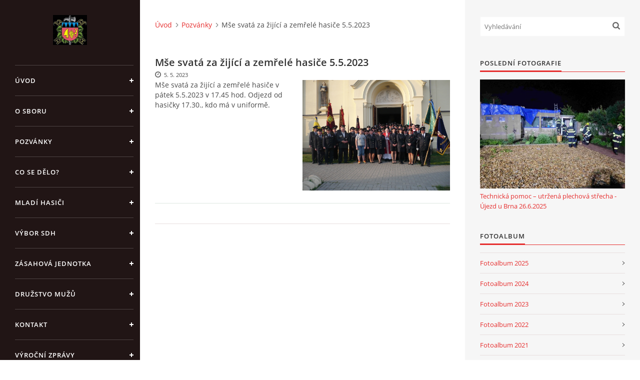

--- FILE ---
content_type: text/html; charset=UTF-8
request_url: https://www.hasicihosteradky.cz/clanky/pozvanky/mse-svata-za-zijici-a-zemrele-hasice-5.5.2023.html
body_size: 5668
content:
<?xml version="1.0" encoding="utf-8"?>
<!DOCTYPE html PUBLIC "-//W3C//DTD XHTML 1.0 Transitional//EN" "http://www.w3.org/TR/xhtml1/DTD/xhtml1-transitional.dtd">
<html lang="cs" xml:lang="cs" xmlns="http://www.w3.org/1999/xhtml" xmlns:fb="http://ogp.me/ns/fb#">

<head>

    <meta http-equiv="content-type" content="text/html; charset=utf-8" />
    <meta name="description" content="Webové stránky informující o činnosti Sboru dobrovolných hasičů a zásahové jednotky obce Hostěrádky-Rešov. Soutěže, brigády,péče o svěřenou techniku výzbroj a výstroj, zásahy, setkání hasičů, pravidelné schůze výboru SDH a další bohatá náplň našeho sboru." />
    <meta name="keywords" content="hasiči,hasiči hostěrádky,sbor,dobrovolných,hasičů,hostěrádky-rešov,hasičská soutěž,noční soutěž,SDH,obec Hostěrádky-Rešov,hlášení,obecní úřad Hostěrádky" />
    <meta name="robots" content="all,follow" />
    <meta name="author" content="www.hasicihosteradky.cz" />
    <meta name="viewport" content="width=device-width, initial-scale=1">
    
    <title>
        SDH Hostěrádky-Rešov - Pozvánky - Mše svatá za žijící a zemřelé hasiče 5.5.2023
    </title>
    <link rel="stylesheet" href="https://s3a.estranky.cz/css/d1000000390.css?nc=215565739" type="text/css" /><style type="text/css">#header .inner_frame {
background-image: url('/img/ulogo.892055.jpeg');
}</style><style type="text/css">#nav-column #logo a { background-image: url('/img/picture/896/%3Adesign%3Alogofirms%3A1000000390%3Aportrait.1.1291738070.jpg');}</style>
<link rel="stylesheet" href="//code.jquery.com/ui/1.12.1/themes/base/jquery-ui.css">
<script src="//code.jquery.com/jquery-1.12.4.js"></script>
<script src="//code.jquery.com/ui/1.12.1/jquery-ui.js"></script>
<script type="text/javascript" src="https://s3c.estranky.cz/js/ui.js?nc=1" id="index_script" ></script><meta property="og:title" content="Mše svatá za žijící a zemřelé hasiče 5.5.2023" />
<meta property="og:type" content="article" />
<meta property="og:url" content="https://www.hasicihosteradky.cz/clanky/pozvanky/mse-svata-za-zijici-a-zemrele-hasice-5.5.2023.html" />
<meta property="og:image" content="https://www.hasicihosteradky.cz/img/articles/855.jpg" />
<meta property="og:site_name" content="SDH Hostěrádky-Rešov" />
<meta property="og:description" content="Mše svatá za žijící a zemřelé hasiče v pátek 5.5.2023 v 17.45 hod. Odjezd od hasičky 17.30., kdo má ..." />
			<script type="text/javascript">
				dataLayer = [{
					'subscription': 'true',
				}];
			</script>
			

    <script>
        function toggleMenu(){
            var cw = document.getElementById('column-wrap');
            var b = document.getElementById('menu-button');
            cw.classList.toggle('menu-open');
            b.classList.toggle('menu-open');
        }
    </script>
</head>
<body class="">
<!-- Wrapping the whole page, may have fixed or fluid width -->
<div id="whole-page">

    

    <!-- Because of the matter of accessibility (text browsers,
    voice readers) we include a link leading to the page content and
    navigation } you'll probably want to hide them using display: none
    in your stylesheet -->

    <a href="#articles" class="accessibility-links">Jdi na obsah</a>
    <a href="#navigation" class="accessibility-links">Jdi na menu</a>

    <!-- We'll fill the document using horizontal rules thus separating
    the logical chunks of the document apart -->
    <hr />

    

    <!-- Wrapping the document's visible part -->
    <div id="document">
        <div id="in-document">


            <div id="column-wrap">
                <div id="nav-column">
                    <div id="logo">
                        <a href="/"></a>
                    </div>
                    <button type="button" class="navbar-toggle" onclick="toggleMenu()" id="menu-button"></button>
                    <div class="nav-scroll">
                        <div class="nav-scroll-wrap">
                            <!-- Such navigation allows both horizontal and vertical rendering -->
<div id="navigation">
    <div class="inner_frame">
        <h2>Menu
            <span id="nav-decoration" class="decoration"></span>
        </h2>
        <nav>
            <menu class="menu-type-standard">
                <li class="">
  <a href="/">Úvod</a>
     
</li>
<li class="">
  <a href="/clanky/o-sboru/">O sboru</a>
     
</li>
<li class="">
  <a href="/clanky/pozvanky/">Pozvánky</a>
     
</li>
<li class="">
  <a href="/clanky/co-se-delo-/">Co se dělo?</a>
     
</li>
<li class="">
  <a href="/clanky/mladi-hasici/">Mladí hasiči</a>
     
</li>
<li class="">
  <a href="/clanky/vybor-sdh/">Výbor SDH</a>
     
</li>
<li class="">
  <a href="/clanky/zasahova-jednotka/">Zásahová jednotka</a>
     
</li>
<li class="">
  <a href="/clanky/druzstvo-muzu/">Družstvo mužů</a>
     
</li>
<li class="">
  <a href="/clanky/kontakt.html">Kontakt</a>
     
</li>
<li class="">
  <a href="/clanky/vyrocni-zpravy.html">Výroční zprávy</a>
     
</li>
<li class="">
  <a href="/clanky/dotace-poskytnuta-z-rozpoctu-jihomoravskeho-kraje.html">Dotace poskytnutá z rozpočtu Jihomoravského kraje</a>
     
</li>
<li class="">
  <a href="/clanky/jednotny-system-varovani-a-vyrozumeni-obyvatelstva-cr.html">Jednotný systém varování a vyrozumění obyvatelstva ČR</a>
     
</li>

            </menu>
        </nav>
        <div id="clear6" class="clear">
          &nbsp;
        </div>
    </div>
</div>
<!-- menu ending -->

                            <!-- Portrait -->
  <div id="portrait" class="section">
    <h2>Portrét
      <span id="nav-portrait" class="portrait">
      </span></h2>
    <div class="inner_frame">
      <a href="/">
        <img src="/img/portrait.1.1291738070.jpg" width="125" height="111" alt="Portrét" /></a>
    </div>
  </div>
<!-- /Portrait -->
<hr />

                            
                            
                                            <!-- Footer -->
                <div id="footer">
                    <div class="inner_frame">
                        <p>
                            &copy; 2025 eStránky.cz <span class="hide">|</span> <a class="promolink promolink-paid" href="//www.estranky.cz/" title="Tvorba webových stránek zdarma, jednoduše a do 5 minut."><strong>Tvorba webových stránek</strong></a> 
                            
                            
                            
                             | <span class="updated">Aktualizováno:  15. 12. 2025</span>
                            
                            
                        </p>
                        
                        
                    </div>
                </div>
                <!-- /Footer -->

                        </div>
                    </div>
                </div>
            </div>

            <!-- body of the page -->
            <div id="body">

                <!-- Possible clearing elements (more through the document) -->
                <div id="clear1" class="clear">
                    &nbsp;
                </div>
                <hr />


                <!-- main page content -->
                <div id="content">
                    <!-- header -->
  <div id="header">
      <div class="title-mobile">
            <h1 class="head-center hidden">
  <a href="https://www.hasicihosteradky.cz/" title="SDH Hostěrádky-Rešov" style="display:none;">SDH Hostěrádky-Rešov</a>
  <span title="SDH Hostěrádky-Rešov">
  </span>
</h1>
      </div>
     <div class="inner_frame">
        <!-- This construction allows easy image replacement -->
          <div class="title-desktop">
           <h1 class="head-center hidden">
  <a href="https://www.hasicihosteradky.cz/" title="SDH Hostěrádky-Rešov" style="display:none;">SDH Hostěrádky-Rešov</a>
  <span title="SDH Hostěrádky-Rešov">
  </span>
</h1>
          </div>
        <div id="header-decoration" class="decoration">
        </div>
     </div>
  </div>
<!-- /header -->

                    <!-- Breadcrumb navigation -->
<div id="breadcrumb-nav">
  <a href="/">Úvod</a><a href="/clanky/pozvanky/">Pozvánky</a><span>Mše svatá za žijící a zemřelé hasiče 5.5.2023</span>
</div>
<hr />

                    <!-- Article -->
  <div class="article">
    <!-- With headline can be done anything (i.e. image replacement) -->
<h2>
  <span class="span-a-title">Mše svatá za žijící a zemřelé hasiče 5.5.2023</span>
  <span class="decoration" title="Mše svatá za žijící a zemřelé hasiče 5.5.2023">
  </span></h2>

    <!--\ u_c_a_message \-->
<div class="image-intro-wrapper">
<div class="detail-article-perex"><p><span style="font-size: 14px;">Mše svatá za žijící a zemřelé hasiče v pátek 5.5.2023 v 17.45 hod. Odjezd od hasičky 17.30., kdo má v uniformě.</span></p>
</div>
 <div class="article_img"><img src="/img/articles/855.jpg" alt="article preview"></div>
</div>
    <!-- Text of the article -->
    <div class="first">
    <span class="article-date">5. 5. 2023</span>
</div>

    
    
    <div class="fb-like" data-href="https://www.hasicihosteradky.cz/clanky/pozvanky/mse-svata-za-zijici-a-zemrele-hasice-5.5.2023.html" data-layout="standard" data-show-faces="true" data-action="like" data-share="false" data-colorscheme="light"></div>

    

    
      
    <!--/ u_c_a_comments /-->
  </div>
<!-- /Article -->
                </div>
                <!-- /main page content -->

                <div id="clear3" class="clear">
                    &nbsp;
                </div>
                <hr />

                <!-- Side column left/right -->
                <div class="column">

                    <!-- Inner column -->
                    <div id="inner-column" class="inner_frame">

                        <!-- Search -->
<div id="search" class="section">
    <div class="inner_frame">
        <form action="https://katalog.estranky.cz/" method="post">
            <fieldset>
                <input type="hidden" id="uid" name="uid" value="611340" />
                <input name="key" id="key" placeholder="Vyhledávání" />
                <span class="clButton">
            <input type="submit" id="sendsearch" />
          </span>
            </fieldset>
        </form>
    </div>
</div>
<!-- /Search -->
<hr />

                        
                        
                        <!-- Last photo -->
<div id="last-photo" class="section">
    <h2>Poslední fotografie
        <span id="last-photo-decoration" class="decoration">
        </span></h2>
    <div class="inner_frame">
        <div class="inner_wrap">
            <div class="wrap-of-wrap">
                <div class="wrap-of-photo">
                    <a href="/fotoalbum/fotoalbum-zasahy/technicka-pomoc-----utrzena-plechova-strecha---ujezd-u-brna-26.6.2025/">
                        <img src="/img/mid/19312/20250626_225436.jpg" alt="20250626_225436" width="75" height="56" /></a>
                </div>
            </div>
            <span>
                <a href="/fotoalbum/fotoalbum-zasahy/technicka-pomoc-----utrzena-plechova-strecha---ujezd-u-brna-26.6.2025/">Technická pomoc – utržená plechová střecha - Újezd u Brna 26.6.2025</a>
            </span>
        </div>
    </div>
</div>
<!-- /Last photo -->
<hr />

                        <!-- Photo album -->
  <div id="photo-album-nav" class="section">
    <h2>Fotoalbum
      <span id="photo-album-decoration" class="decoration">
      </span></h2>
    <div class="inner_frame">
      <ul>
        <li class="first ">
  <a href="/fotoalbum/fotoalbum-2025/">
    Fotoalbum 2025</a></li>
<li class="">
  <a href="/fotoalbum/fotoalbum-2024/">
    Fotoalbum 2024</a></li>
<li class="">
  <a href="/fotoalbum/fotoalbum-2023/">
    Fotoalbum 2023</a></li>
<li class="">
  <a href="/fotoalbum/fotoalbum-2022/">
    Fotoalbum 2022</a></li>
<li class="">
  <a href="/fotoalbum/fotoalbum-2021/">
    Fotoalbum 2021</a></li>
<li class="">
  <a href="/fotoalbum/fotoalbum-2020/">
    Fotoalbum 2020</a></li>
<li class="">
  <a href="/fotoalbum/fotoalbum-2019/">
    Fotoalbum 2019</a></li>
<li class="">
  <a href="/fotoalbum/fotoalbum-2018/">
    Fotoalbum 2018</a></li>
<li class="">
  <a href="/fotoalbum/fotoalbum-2017/">
    Fotoalbum 2017</a></li>
<li class="">
  <a href="/fotoalbum/fotoalbum-2016/">
    Fotoalbum 2016</a></li>
<li class="">
  <a href="/fotoalbum/druzstvo-muzu/">
    Družstvo mužů</a></li>
<li class="">
  <a href="/fotoalbum/archiv/">
    Archiv</a></li>
<li class="">
  <a href="/fotoalbum/mladi-hasici/">
     MLADÍ HASIČI</a></li>
<li class="last ">
  <a href="/fotoalbum/fotoalbum-zasahy/">
    Fotoalbum zásahy</a></li>

      </ul>
    </div>
  </div>
<!-- /Photo album -->
<hr />

                        
                        
                        
                        <!-- Own code -->
  <div class="section own-code-nav">
    <h2>Toplist
      <span class="decoration own-code-nav">
      </span></h2>
    <div class="inner_frame">
      <center><a href="http://www.toplist.cz/stat/1000638"><script language="JavaScript" type="text/javascript">
                      <!--
                        document.write ('<img src="http://toplist.cz/count.asp?id=1000638&logo=mc&http='+escape(document.referrer)+'&wi='+escape(window.screen.width)+'&he='+escape(window.screen.height)+'&cd='+escape(window.screen.colorDepth)+'&t='+escape(document.title)+'" width="88" height="60" border=0 alt="TOPlist" />');
                      //--></script><noscript><img src="http://toplist.cz/count.asp?id=1000638&logo=mc" border="0" alt="TOPlist" width="88" height="60" /></noscript></a></center>                                                                          
    </div>
  </div>
<!-- /Own code -->
<hr />

                        <!-- Mail list -->
  <div id="mail-list" class="section">
    <h2>Mail list
      <span id="mail-list-decoration" class="decoration">
      </span></h2>
    <div class="inner_frame">
      <form action="#mail-list" method="post">
        <fieldset>
          <input name="mail-list-key" id="mail-list-key" />
          <br />
          <!--/ verification_not_set /-->
          <span class="clButton">
            <input type="submit" id="send-mail-list" value="Odeslat" />
          </span>
        </fieldset>
      </form>
      <span id="mail-list-message"></span>
    </div>
  </div>
<!-- /Mail list -->

                        <!-- Favorite links -->
  <div id="links" class="section">
    <h2>Oblíbené odkazy
        <span id="links-decoration" class="decoration">
        </span></h2>
    <div class="inner_frame">
      <ul>
        <li class="first ">
  <a href="http://www.hosteradky-resov.cz" title="">
  Stránky obce Hostěrádky-Rešov</a></li><li class="">
  <a href="http://brnensky.denik.cz/hasici/" title="">
  Seriál Lidé svatého Floriána</a></li><li class="last ">
  <a href="http://www.firebrno.cz" title="">
  HZS JmK</a></li>
      </ul>
    </div>
  </div>
<!-- /Favorite links -->
<hr />

                        <!-- Archive -->
  <div id="calendar" class="section">
    <h2>Archiv
      <span id="archive-decoration" class="decoration">
      </span></h2>
    <div class="inner_frame">
      <!-- Keeping in mind people with disabilities (summary, caption) as well as worshipers of semantic web -->
      <table summary="Tabulka představuje kalendář, sloužící k listování podle data.">
        <!-- You should hide caption using CSS -->
        <caption>
          Kalendář
        </caption>
        <tbody>
  <tr id="archive-small">
    <td class="archive-nav-l"><a href="/archiv/m/2025/11/01/">&lt;&lt;</a></td>
    <td colspan="5" class="archive-nav-c"><a href="/archiv/m/2025/12/01/">prosinec</a> / <a href="/archiv/y/2025/12/15/">2025</a></td>
    <td class="archive-nav-r">&gt;&gt;</td>
  </tr>
</tbody>

      </table>
    </div>
  </div>
<!-- /Archive -->
<hr />

                        
                        
                        
                    </div>
                    <!-- /Inner column -->

                    <div id="clear4" class="clear">
                        &nbsp;
                    </div>

                </div>
                <!-- /end of first column -->

                <div id="clear5" class="clear">
                    &nbsp;
                </div>
                <hr />

                <div id="decoration1" class="decoration">
                </div>
                <div id="decoration2" class="decoration">
                </div>
                <!-- /Meant for additional graphics inside the body of the page -->
            </div>
            <!-- /body -->

            <div id="clear2" class="clear">
                &nbsp;
            </div>
            <hr />


            <div id="decoration3" class="decoration">
            </div>
            <div id="decoration4" class="decoration">
            </div>
            <!-- /Meant for additional graphics inside the document -->

        </div>
    </div>

    <div id="decoration5" class="decoration">
    </div>
    <div id="decoration6" class="decoration">
    </div>
    <!-- /Meant for additional graphics inside the page -->

    
    <!-- block for board position-->

</div>
<div id="fb-root"></div>
<script async defer src="https://connect.facebook.net/cs_CZ/sdk.js#xfbml=1&version=v3.2&appId=979412989240140&autoLogAppEvents=1"></script><!-- NO GEMIUS -->
</body>
</html>